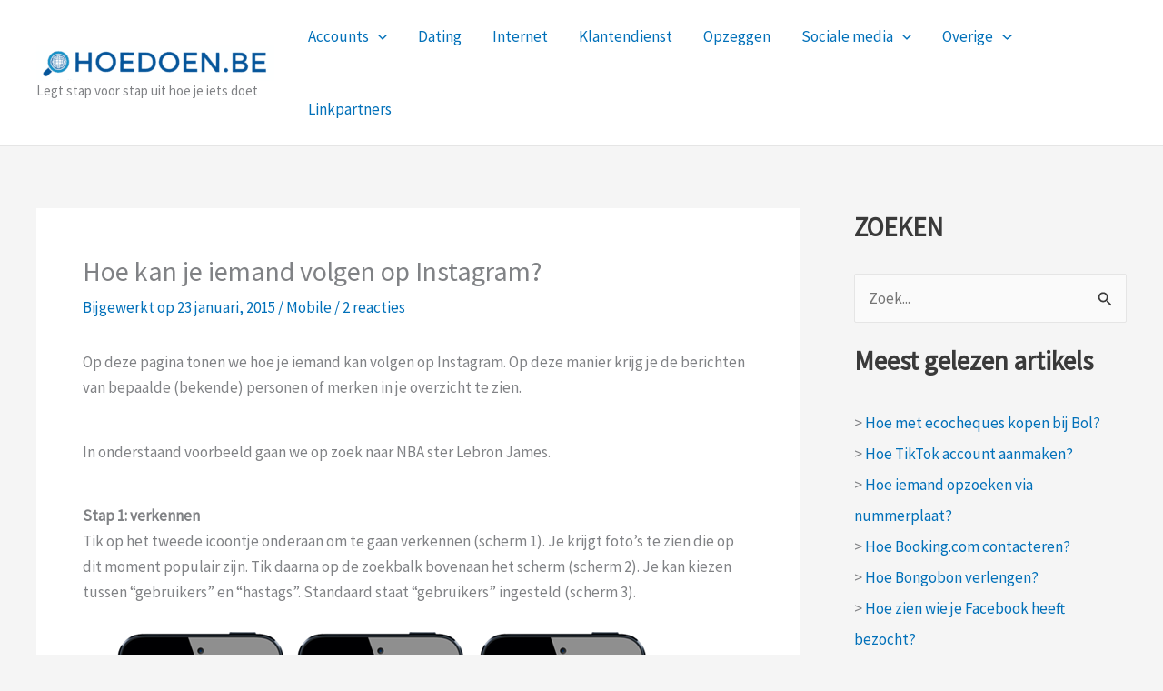

--- FILE ---
content_type: text/html; charset=utf-8
request_url: https://www.google.com/recaptcha/api2/aframe
body_size: 266
content:
<!DOCTYPE HTML><html><head><meta http-equiv="content-type" content="text/html; charset=UTF-8"></head><body><script nonce="KSqCrls4icSa3IdKrwRAuw">/** Anti-fraud and anti-abuse applications only. See google.com/recaptcha */ try{var clients={'sodar':'https://pagead2.googlesyndication.com/pagead/sodar?'};window.addEventListener("message",function(a){try{if(a.source===window.parent){var b=JSON.parse(a.data);var c=clients[b['id']];if(c){var d=document.createElement('img');d.src=c+b['params']+'&rc='+(localStorage.getItem("rc::a")?sessionStorage.getItem("rc::b"):"");window.document.body.appendChild(d);sessionStorage.setItem("rc::e",parseInt(sessionStorage.getItem("rc::e")||0)+1);localStorage.setItem("rc::h",'1769938861588');}}}catch(b){}});window.parent.postMessage("_grecaptcha_ready", "*");}catch(b){}</script></body></html>